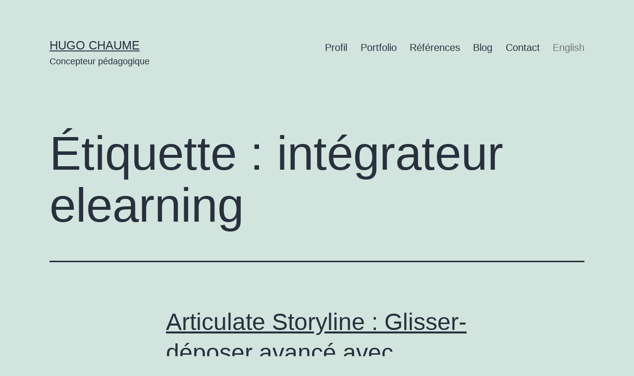

--- FILE ---
content_type: text/html; charset=UTF-8
request_url: https://www.hugochaume.com/tag/integrateur-elearning/
body_size: 11015
content:
<!doctype html>
<html dir="ltr" lang="fr-FR"
	prefix="og: https://ogp.me/ns#"  >
<head>
	<meta charset="UTF-8" />
	<meta name="viewport" content="width=device-width, initial-scale=1" />
	<title>intégrateur elearning | Veille technologique, bonnes pratiques, outils</title>
<link rel="alternate" hreflang="fr" href="https://www.hugochaume.com/tag/integrateur-elearning/" />
<link rel="alternate" hreflang="x-default" href="https://www.hugochaume.com/tag/integrateur-elearning/" />

		<!-- All in One SEO 4.4.0.1 - aioseo.com -->
		<meta name="robots" content="max-image-preview:large" />
		<link rel="canonical" href="https://www.hugochaume.com/tag/integrateur-elearning/" />
		<meta name="generator" content="All in One SEO (AIOSEO) 4.4.0.1" />
		<meta name="google" content="nositelinkssearchbox" />
		<script type="application/ld+json" class="aioseo-schema">
			{"@context":"https:\/\/schema.org","@graph":[{"@type":"BreadcrumbList","@id":"https:\/\/www.hugochaume.com\/tag\/integrateur-elearning\/#breadcrumblist","itemListElement":[{"@type":"ListItem","@id":"https:\/\/www.hugochaume.com\/#listItem","position":1,"item":{"@type":"WebPage","@id":"https:\/\/www.hugochaume.com\/","name":"Accueil","description":"Concepteur p\u00e9dagogique elearning freelance bas\u00e9 au Qu\u00e9bec, dans la r\u00e9gion de Montr\u00e9al.","url":"https:\/\/www.hugochaume.com\/"},"nextItem":"https:\/\/www.hugochaume.com\/tag\/integrateur-elearning\/#listItem"},{"@type":"ListItem","@id":"https:\/\/www.hugochaume.com\/tag\/integrateur-elearning\/#listItem","position":2,"item":{"@type":"WebPage","@id":"https:\/\/www.hugochaume.com\/tag\/integrateur-elearning\/","name":"int\u00e9grateur elearning","url":"https:\/\/www.hugochaume.com\/tag\/integrateur-elearning\/"},"previousItem":"https:\/\/www.hugochaume.com\/#listItem"}]},{"@type":"CollectionPage","@id":"https:\/\/www.hugochaume.com\/tag\/integrateur-elearning\/#collectionpage","url":"https:\/\/www.hugochaume.com\/tag\/integrateur-elearning\/","name":"int\u00e9grateur elearning | Veille technologique, bonnes pratiques, outils","inLanguage":"fr-FR","isPartOf":{"@id":"https:\/\/www.hugochaume.com\/#website"},"breadcrumb":{"@id":"https:\/\/www.hugochaume.com\/tag\/integrateur-elearning\/#breadcrumblist"}},{"@type":"Organization","@id":"https:\/\/www.hugochaume.com\/#organization","name":"Hugo Chaume","url":"https:\/\/www.hugochaume.com\/"},{"@type":"WebSite","@id":"https:\/\/www.hugochaume.com\/#website","url":"https:\/\/www.hugochaume.com\/","name":"Hugo Chaume","description":"Concepteur p\u00e9dagogique","inLanguage":"fr-FR","publisher":{"@id":"https:\/\/www.hugochaume.com\/#organization"}}]}
		</script>
		<script type="text/javascript" >
			window.ga=window.ga||function(){(ga.q=ga.q||[]).push(arguments)};ga.l=+new Date;
			ga('create', "UA-35531419-1", { 'cookieDomain': 'www.hugochaume.com' } );
			ga('send', 'pageview');
		</script>
		<script async src="https://www.google-analytics.com/analytics.js"></script>
		<!-- All in One SEO -->

<link rel="alternate" type="application/rss+xml" title="Hugo Chaume &raquo; Flux" href="https://www.hugochaume.com/feed/" />
<link rel="alternate" type="application/rss+xml" title="Hugo Chaume &raquo; Flux des commentaires" href="https://www.hugochaume.com/comments/feed/" />
<link rel="alternate" type="application/rss+xml" title="Hugo Chaume &raquo; Flux de l’étiquette intégrateur elearning" href="https://www.hugochaume.com/tag/integrateur-elearning/feed/" />
<script>
window._wpemojiSettings = {"baseUrl":"https:\/\/s.w.org\/images\/core\/emoji\/14.0.0\/72x72\/","ext":".png","svgUrl":"https:\/\/s.w.org\/images\/core\/emoji\/14.0.0\/svg\/","svgExt":".svg","source":{"concatemoji":"https:\/\/www.hugochaume.com\/wp-includes\/js\/wp-emoji-release.min.js?ver=6.2.8"}};
/*! This file is auto-generated */
!function(e,a,t){var n,r,o,i=a.createElement("canvas"),p=i.getContext&&i.getContext("2d");function s(e,t){p.clearRect(0,0,i.width,i.height),p.fillText(e,0,0);e=i.toDataURL();return p.clearRect(0,0,i.width,i.height),p.fillText(t,0,0),e===i.toDataURL()}function c(e){var t=a.createElement("script");t.src=e,t.defer=t.type="text/javascript",a.getElementsByTagName("head")[0].appendChild(t)}for(o=Array("flag","emoji"),t.supports={everything:!0,everythingExceptFlag:!0},r=0;r<o.length;r++)t.supports[o[r]]=function(e){if(p&&p.fillText)switch(p.textBaseline="top",p.font="600 32px Arial",e){case"flag":return s("\ud83c\udff3\ufe0f\u200d\u26a7\ufe0f","\ud83c\udff3\ufe0f\u200b\u26a7\ufe0f")?!1:!s("\ud83c\uddfa\ud83c\uddf3","\ud83c\uddfa\u200b\ud83c\uddf3")&&!s("\ud83c\udff4\udb40\udc67\udb40\udc62\udb40\udc65\udb40\udc6e\udb40\udc67\udb40\udc7f","\ud83c\udff4\u200b\udb40\udc67\u200b\udb40\udc62\u200b\udb40\udc65\u200b\udb40\udc6e\u200b\udb40\udc67\u200b\udb40\udc7f");case"emoji":return!s("\ud83e\udef1\ud83c\udffb\u200d\ud83e\udef2\ud83c\udfff","\ud83e\udef1\ud83c\udffb\u200b\ud83e\udef2\ud83c\udfff")}return!1}(o[r]),t.supports.everything=t.supports.everything&&t.supports[o[r]],"flag"!==o[r]&&(t.supports.everythingExceptFlag=t.supports.everythingExceptFlag&&t.supports[o[r]]);t.supports.everythingExceptFlag=t.supports.everythingExceptFlag&&!t.supports.flag,t.DOMReady=!1,t.readyCallback=function(){t.DOMReady=!0},t.supports.everything||(n=function(){t.readyCallback()},a.addEventListener?(a.addEventListener("DOMContentLoaded",n,!1),e.addEventListener("load",n,!1)):(e.attachEvent("onload",n),a.attachEvent("onreadystatechange",function(){"complete"===a.readyState&&t.readyCallback()})),(e=t.source||{}).concatemoji?c(e.concatemoji):e.wpemoji&&e.twemoji&&(c(e.twemoji),c(e.wpemoji)))}(window,document,window._wpemojiSettings);
</script>
<style>
img.wp-smiley,
img.emoji {
	display: inline !important;
	border: none !important;
	box-shadow: none !important;
	height: 1em !important;
	width: 1em !important;
	margin: 0 0.07em !important;
	vertical-align: -0.1em !important;
	background: none !important;
	padding: 0 !important;
}
</style>
	<link rel='stylesheet' id='wp-block-library-css' href='https://www.hugochaume.com/wp-includes/css/dist/block-library/style.min.css?ver=6.2.8' media='all' />
<style id='wp-block-library-theme-inline-css'>
.wp-block-audio figcaption{color:#555;font-size:13px;text-align:center}.is-dark-theme .wp-block-audio figcaption{color:hsla(0,0%,100%,.65)}.wp-block-audio{margin:0 0 1em}.wp-block-code{border:1px solid #ccc;border-radius:4px;font-family:Menlo,Consolas,monaco,monospace;padding:.8em 1em}.wp-block-embed figcaption{color:#555;font-size:13px;text-align:center}.is-dark-theme .wp-block-embed figcaption{color:hsla(0,0%,100%,.65)}.wp-block-embed{margin:0 0 1em}.blocks-gallery-caption{color:#555;font-size:13px;text-align:center}.is-dark-theme .blocks-gallery-caption{color:hsla(0,0%,100%,.65)}.wp-block-image figcaption{color:#555;font-size:13px;text-align:center}.is-dark-theme .wp-block-image figcaption{color:hsla(0,0%,100%,.65)}.wp-block-image{margin:0 0 1em}.wp-block-pullquote{border-bottom:4px solid;border-top:4px solid;color:currentColor;margin-bottom:1.75em}.wp-block-pullquote cite,.wp-block-pullquote footer,.wp-block-pullquote__citation{color:currentColor;font-size:.8125em;font-style:normal;text-transform:uppercase}.wp-block-quote{border-left:.25em solid;margin:0 0 1.75em;padding-left:1em}.wp-block-quote cite,.wp-block-quote footer{color:currentColor;font-size:.8125em;font-style:normal;position:relative}.wp-block-quote.has-text-align-right{border-left:none;border-right:.25em solid;padding-left:0;padding-right:1em}.wp-block-quote.has-text-align-center{border:none;padding-left:0}.wp-block-quote.is-large,.wp-block-quote.is-style-large,.wp-block-quote.is-style-plain{border:none}.wp-block-search .wp-block-search__label{font-weight:700}.wp-block-search__button{border:1px solid #ccc;padding:.375em .625em}:where(.wp-block-group.has-background){padding:1.25em 2.375em}.wp-block-separator.has-css-opacity{opacity:.4}.wp-block-separator{border:none;border-bottom:2px solid;margin-left:auto;margin-right:auto}.wp-block-separator.has-alpha-channel-opacity{opacity:1}.wp-block-separator:not(.is-style-wide):not(.is-style-dots){width:100px}.wp-block-separator.has-background:not(.is-style-dots){border-bottom:none;height:1px}.wp-block-separator.has-background:not(.is-style-wide):not(.is-style-dots){height:2px}.wp-block-table{margin:0 0 1em}.wp-block-table td,.wp-block-table th{word-break:normal}.wp-block-table figcaption{color:#555;font-size:13px;text-align:center}.is-dark-theme .wp-block-table figcaption{color:hsla(0,0%,100%,.65)}.wp-block-video figcaption{color:#555;font-size:13px;text-align:center}.is-dark-theme .wp-block-video figcaption{color:hsla(0,0%,100%,.65)}.wp-block-video{margin:0 0 1em}.wp-block-template-part.has-background{margin-bottom:0;margin-top:0;padding:1.25em 2.375em}
</style>
<link rel='stylesheet' id='classic-theme-styles-css' href='https://www.hugochaume.com/wp-includes/css/classic-themes.min.css?ver=6.2.8' media='all' />
<style id='global-styles-inline-css'>
body{--wp--preset--color--black: #000000;--wp--preset--color--cyan-bluish-gray: #abb8c3;--wp--preset--color--white: #FFFFFF;--wp--preset--color--pale-pink: #f78da7;--wp--preset--color--vivid-red: #cf2e2e;--wp--preset--color--luminous-vivid-orange: #ff6900;--wp--preset--color--luminous-vivid-amber: #fcb900;--wp--preset--color--light-green-cyan: #7bdcb5;--wp--preset--color--vivid-green-cyan: #00d084;--wp--preset--color--pale-cyan-blue: #8ed1fc;--wp--preset--color--vivid-cyan-blue: #0693e3;--wp--preset--color--vivid-purple: #9b51e0;--wp--preset--color--dark-gray: #28303D;--wp--preset--color--gray: #39414D;--wp--preset--color--green: #D1E4DD;--wp--preset--color--blue: #D1DFE4;--wp--preset--color--purple: #D1D1E4;--wp--preset--color--red: #E4D1D1;--wp--preset--color--orange: #E4DAD1;--wp--preset--color--yellow: #EEEADD;--wp--preset--gradient--vivid-cyan-blue-to-vivid-purple: linear-gradient(135deg,rgba(6,147,227,1) 0%,rgb(155,81,224) 100%);--wp--preset--gradient--light-green-cyan-to-vivid-green-cyan: linear-gradient(135deg,rgb(122,220,180) 0%,rgb(0,208,130) 100%);--wp--preset--gradient--luminous-vivid-amber-to-luminous-vivid-orange: linear-gradient(135deg,rgba(252,185,0,1) 0%,rgba(255,105,0,1) 100%);--wp--preset--gradient--luminous-vivid-orange-to-vivid-red: linear-gradient(135deg,rgba(255,105,0,1) 0%,rgb(207,46,46) 100%);--wp--preset--gradient--very-light-gray-to-cyan-bluish-gray: linear-gradient(135deg,rgb(238,238,238) 0%,rgb(169,184,195) 100%);--wp--preset--gradient--cool-to-warm-spectrum: linear-gradient(135deg,rgb(74,234,220) 0%,rgb(151,120,209) 20%,rgb(207,42,186) 40%,rgb(238,44,130) 60%,rgb(251,105,98) 80%,rgb(254,248,76) 100%);--wp--preset--gradient--blush-light-purple: linear-gradient(135deg,rgb(255,206,236) 0%,rgb(152,150,240) 100%);--wp--preset--gradient--blush-bordeaux: linear-gradient(135deg,rgb(254,205,165) 0%,rgb(254,45,45) 50%,rgb(107,0,62) 100%);--wp--preset--gradient--luminous-dusk: linear-gradient(135deg,rgb(255,203,112) 0%,rgb(199,81,192) 50%,rgb(65,88,208) 100%);--wp--preset--gradient--pale-ocean: linear-gradient(135deg,rgb(255,245,203) 0%,rgb(182,227,212) 50%,rgb(51,167,181) 100%);--wp--preset--gradient--electric-grass: linear-gradient(135deg,rgb(202,248,128) 0%,rgb(113,206,126) 100%);--wp--preset--gradient--midnight: linear-gradient(135deg,rgb(2,3,129) 0%,rgb(40,116,252) 100%);--wp--preset--gradient--purple-to-yellow: linear-gradient(160deg, #D1D1E4 0%, #EEEADD 100%);--wp--preset--gradient--yellow-to-purple: linear-gradient(160deg, #EEEADD 0%, #D1D1E4 100%);--wp--preset--gradient--green-to-yellow: linear-gradient(160deg, #D1E4DD 0%, #EEEADD 100%);--wp--preset--gradient--yellow-to-green: linear-gradient(160deg, #EEEADD 0%, #D1E4DD 100%);--wp--preset--gradient--red-to-yellow: linear-gradient(160deg, #E4D1D1 0%, #EEEADD 100%);--wp--preset--gradient--yellow-to-red: linear-gradient(160deg, #EEEADD 0%, #E4D1D1 100%);--wp--preset--gradient--purple-to-red: linear-gradient(160deg, #D1D1E4 0%, #E4D1D1 100%);--wp--preset--gradient--red-to-purple: linear-gradient(160deg, #E4D1D1 0%, #D1D1E4 100%);--wp--preset--duotone--dark-grayscale: url('#wp-duotone-dark-grayscale');--wp--preset--duotone--grayscale: url('#wp-duotone-grayscale');--wp--preset--duotone--purple-yellow: url('#wp-duotone-purple-yellow');--wp--preset--duotone--blue-red: url('#wp-duotone-blue-red');--wp--preset--duotone--midnight: url('#wp-duotone-midnight');--wp--preset--duotone--magenta-yellow: url('#wp-duotone-magenta-yellow');--wp--preset--duotone--purple-green: url('#wp-duotone-purple-green');--wp--preset--duotone--blue-orange: url('#wp-duotone-blue-orange');--wp--preset--font-size--small: 18px;--wp--preset--font-size--medium: 20px;--wp--preset--font-size--large: 24px;--wp--preset--font-size--x-large: 42px;--wp--preset--font-size--extra-small: 16px;--wp--preset--font-size--normal: 20px;--wp--preset--font-size--extra-large: 40px;--wp--preset--font-size--huge: 96px;--wp--preset--font-size--gigantic: 144px;--wp--preset--spacing--20: 0.44rem;--wp--preset--spacing--30: 0.67rem;--wp--preset--spacing--40: 1rem;--wp--preset--spacing--50: 1.5rem;--wp--preset--spacing--60: 2.25rem;--wp--preset--spacing--70: 3.38rem;--wp--preset--spacing--80: 5.06rem;--wp--preset--shadow--natural: 6px 6px 9px rgba(0, 0, 0, 0.2);--wp--preset--shadow--deep: 12px 12px 50px rgba(0, 0, 0, 0.4);--wp--preset--shadow--sharp: 6px 6px 0px rgba(0, 0, 0, 0.2);--wp--preset--shadow--outlined: 6px 6px 0px -3px rgba(255, 255, 255, 1), 6px 6px rgba(0, 0, 0, 1);--wp--preset--shadow--crisp: 6px 6px 0px rgba(0, 0, 0, 1);}:where(.is-layout-flex){gap: 0.5em;}body .is-layout-flow > .alignleft{float: left;margin-inline-start: 0;margin-inline-end: 2em;}body .is-layout-flow > .alignright{float: right;margin-inline-start: 2em;margin-inline-end: 0;}body .is-layout-flow > .aligncenter{margin-left: auto !important;margin-right: auto !important;}body .is-layout-constrained > .alignleft{float: left;margin-inline-start: 0;margin-inline-end: 2em;}body .is-layout-constrained > .alignright{float: right;margin-inline-start: 2em;margin-inline-end: 0;}body .is-layout-constrained > .aligncenter{margin-left: auto !important;margin-right: auto !important;}body .is-layout-constrained > :where(:not(.alignleft):not(.alignright):not(.alignfull)){max-width: var(--wp--style--global--content-size);margin-left: auto !important;margin-right: auto !important;}body .is-layout-constrained > .alignwide{max-width: var(--wp--style--global--wide-size);}body .is-layout-flex{display: flex;}body .is-layout-flex{flex-wrap: wrap;align-items: center;}body .is-layout-flex > *{margin: 0;}:where(.wp-block-columns.is-layout-flex){gap: 2em;}.has-black-color{color: var(--wp--preset--color--black) !important;}.has-cyan-bluish-gray-color{color: var(--wp--preset--color--cyan-bluish-gray) !important;}.has-white-color{color: var(--wp--preset--color--white) !important;}.has-pale-pink-color{color: var(--wp--preset--color--pale-pink) !important;}.has-vivid-red-color{color: var(--wp--preset--color--vivid-red) !important;}.has-luminous-vivid-orange-color{color: var(--wp--preset--color--luminous-vivid-orange) !important;}.has-luminous-vivid-amber-color{color: var(--wp--preset--color--luminous-vivid-amber) !important;}.has-light-green-cyan-color{color: var(--wp--preset--color--light-green-cyan) !important;}.has-vivid-green-cyan-color{color: var(--wp--preset--color--vivid-green-cyan) !important;}.has-pale-cyan-blue-color{color: var(--wp--preset--color--pale-cyan-blue) !important;}.has-vivid-cyan-blue-color{color: var(--wp--preset--color--vivid-cyan-blue) !important;}.has-vivid-purple-color{color: var(--wp--preset--color--vivid-purple) !important;}.has-black-background-color{background-color: var(--wp--preset--color--black) !important;}.has-cyan-bluish-gray-background-color{background-color: var(--wp--preset--color--cyan-bluish-gray) !important;}.has-white-background-color{background-color: var(--wp--preset--color--white) !important;}.has-pale-pink-background-color{background-color: var(--wp--preset--color--pale-pink) !important;}.has-vivid-red-background-color{background-color: var(--wp--preset--color--vivid-red) !important;}.has-luminous-vivid-orange-background-color{background-color: var(--wp--preset--color--luminous-vivid-orange) !important;}.has-luminous-vivid-amber-background-color{background-color: var(--wp--preset--color--luminous-vivid-amber) !important;}.has-light-green-cyan-background-color{background-color: var(--wp--preset--color--light-green-cyan) !important;}.has-vivid-green-cyan-background-color{background-color: var(--wp--preset--color--vivid-green-cyan) !important;}.has-pale-cyan-blue-background-color{background-color: var(--wp--preset--color--pale-cyan-blue) !important;}.has-vivid-cyan-blue-background-color{background-color: var(--wp--preset--color--vivid-cyan-blue) !important;}.has-vivid-purple-background-color{background-color: var(--wp--preset--color--vivid-purple) !important;}.has-black-border-color{border-color: var(--wp--preset--color--black) !important;}.has-cyan-bluish-gray-border-color{border-color: var(--wp--preset--color--cyan-bluish-gray) !important;}.has-white-border-color{border-color: var(--wp--preset--color--white) !important;}.has-pale-pink-border-color{border-color: var(--wp--preset--color--pale-pink) !important;}.has-vivid-red-border-color{border-color: var(--wp--preset--color--vivid-red) !important;}.has-luminous-vivid-orange-border-color{border-color: var(--wp--preset--color--luminous-vivid-orange) !important;}.has-luminous-vivid-amber-border-color{border-color: var(--wp--preset--color--luminous-vivid-amber) !important;}.has-light-green-cyan-border-color{border-color: var(--wp--preset--color--light-green-cyan) !important;}.has-vivid-green-cyan-border-color{border-color: var(--wp--preset--color--vivid-green-cyan) !important;}.has-pale-cyan-blue-border-color{border-color: var(--wp--preset--color--pale-cyan-blue) !important;}.has-vivid-cyan-blue-border-color{border-color: var(--wp--preset--color--vivid-cyan-blue) !important;}.has-vivid-purple-border-color{border-color: var(--wp--preset--color--vivid-purple) !important;}.has-vivid-cyan-blue-to-vivid-purple-gradient-background{background: var(--wp--preset--gradient--vivid-cyan-blue-to-vivid-purple) !important;}.has-light-green-cyan-to-vivid-green-cyan-gradient-background{background: var(--wp--preset--gradient--light-green-cyan-to-vivid-green-cyan) !important;}.has-luminous-vivid-amber-to-luminous-vivid-orange-gradient-background{background: var(--wp--preset--gradient--luminous-vivid-amber-to-luminous-vivid-orange) !important;}.has-luminous-vivid-orange-to-vivid-red-gradient-background{background: var(--wp--preset--gradient--luminous-vivid-orange-to-vivid-red) !important;}.has-very-light-gray-to-cyan-bluish-gray-gradient-background{background: var(--wp--preset--gradient--very-light-gray-to-cyan-bluish-gray) !important;}.has-cool-to-warm-spectrum-gradient-background{background: var(--wp--preset--gradient--cool-to-warm-spectrum) !important;}.has-blush-light-purple-gradient-background{background: var(--wp--preset--gradient--blush-light-purple) !important;}.has-blush-bordeaux-gradient-background{background: var(--wp--preset--gradient--blush-bordeaux) !important;}.has-luminous-dusk-gradient-background{background: var(--wp--preset--gradient--luminous-dusk) !important;}.has-pale-ocean-gradient-background{background: var(--wp--preset--gradient--pale-ocean) !important;}.has-electric-grass-gradient-background{background: var(--wp--preset--gradient--electric-grass) !important;}.has-midnight-gradient-background{background: var(--wp--preset--gradient--midnight) !important;}.has-small-font-size{font-size: var(--wp--preset--font-size--small) !important;}.has-medium-font-size{font-size: var(--wp--preset--font-size--medium) !important;}.has-large-font-size{font-size: var(--wp--preset--font-size--large) !important;}.has-x-large-font-size{font-size: var(--wp--preset--font-size--x-large) !important;}
.wp-block-navigation a:where(:not(.wp-element-button)){color: inherit;}
:where(.wp-block-columns.is-layout-flex){gap: 2em;}
.wp-block-pullquote{font-size: 1.5em;line-height: 1.6;}
</style>
<link rel='stylesheet' id='wpml-blocks-css' href='https://www.hugochaume.com/wp-content/plugins/sitepress-multilingual-cms/dist/css/blocks/styles.css?ver=4.6.4' media='all' />
<link rel='stylesheet' id='contact-form-7-css' href='https://www.hugochaume.com/wp-content/plugins/contact-form-7/includes/css/styles.css?ver=5.7.7' media='all' />
<link rel='stylesheet' id='responsive-lightbox-swipebox-css' href='https://www.hugochaume.com/wp-content/plugins/responsive-lightbox/assets/swipebox/swipebox.min.css?ver=2.4.5' media='all' />
<link rel='stylesheet' id='owl-carousel-style-css' href='https://www.hugochaume.com/wp-content/plugins/wp-flashcard-lite//assets/css/owl.carousel.min.css?ver=6.2.8' media='all' />
<link rel='stylesheet' id='owl-carousel-theme-style-css' href='https://www.hugochaume.com/wp-content/plugins/wp-flashcard-lite//assets/css/owl.theme.default.min.css?ver=6.2.8' media='all' />
<link rel='stylesheet' id='animate-style-css' href='https://www.hugochaume.com/wp-content/plugins/wp-flashcard-lite//assets/css/animate.min.css?ver=6.2.8' media='all' />
<link rel='stylesheet' id='scrollbar-style-css' href='https://www.hugochaume.com/wp-content/plugins/wp-flashcard-lite//assets/css/jquery.scrollbar.css?ver=6.2.8' media='all' />
<link rel='stylesheet' id='flashcard-style-css' href='https://www.hugochaume.com/wp-content/plugins/wp-flashcard-lite//assets/css/flashcard.css?ver=6.2.8' media='all' />
<link rel='stylesheet' id='wpml-legacy-horizontal-list-0-css' href='https://www.hugochaume.com/wp-content/plugins/sitepress-multilingual-cms/templates/language-switchers/legacy-list-horizontal/style.min.css?ver=1' media='all' />
<link rel='stylesheet' id='wpml-menu-item-0-css' href='https://www.hugochaume.com/wp-content/plugins/sitepress-multilingual-cms/templates/language-switchers/menu-item/style.min.css?ver=1' media='all' />
<link rel='stylesheet' id='twenty-twenty-one-style-css' href='https://www.hugochaume.com/wp-content/themes/twentytwentyone/style.css?ver=1.8' media='all' />
<link rel='stylesheet' id='twenty-twenty-one-print-style-css' href='https://www.hugochaume.com/wp-content/themes/twentytwentyone/assets/css/print.css?ver=1.8' media='print' />
<script src='https://www.hugochaume.com/wp-includes/js/jquery/jquery.min.js?ver=3.6.4' id='jquery-core-js'></script>
<script src='https://www.hugochaume.com/wp-includes/js/jquery/jquery-migrate.min.js?ver=3.4.0' id='jquery-migrate-js'></script>
<script src='https://www.hugochaume.com/wp-content/plugins/responsive-lightbox/assets/swipebox/jquery.swipebox.min.js?ver=2.4.5' id='responsive-lightbox-swipebox-js'></script>
<script src='https://www.hugochaume.com/wp-includes/js/underscore.min.js?ver=1.13.4' id='underscore-js'></script>
<script src='https://www.hugochaume.com/wp-content/plugins/responsive-lightbox/assets/infinitescroll/infinite-scroll.pkgd.min.js?ver=6.2.8' id='responsive-lightbox-infinite-scroll-js'></script>
<script id='responsive-lightbox-js-before'>
var rlArgs = {"script":"swipebox","selector":"lightbox","customEvents":"","activeGalleries":true,"animation":true,"hideCloseButtonOnMobile":false,"removeBarsOnMobile":false,"hideBars":true,"hideBarsDelay":5000,"videoMaxWidth":1080,"useSVG":true,"loopAtEnd":false,"woocommerce_gallery":false,"ajaxurl":"https:\/\/www.hugochaume.com\/wp-admin\/admin-ajax.php","nonce":"2c08eec4d2","preview":false,"postId":6223,"scriptExtension":false};
</script>
<script src='https://www.hugochaume.com/wp-content/plugins/responsive-lightbox/js/front.js?ver=2.4.5' id='responsive-lightbox-js'></script>
<link rel="https://api.w.org/" href="https://www.hugochaume.com/wp-json/" /><link rel="alternate" type="application/json" href="https://www.hugochaume.com/wp-json/wp/v2/tags/123" /><link rel="EditURI" type="application/rsd+xml" title="RSD" href="https://www.hugochaume.com/xmlrpc.php?rsd" />
<link rel="wlwmanifest" type="application/wlwmanifest+xml" href="https://www.hugochaume.com/wp-includes/wlwmanifest.xml" />
<meta name="generator" content="WordPress 6.2.8" />
<meta name="generator" content="WPML ver:4.6.4 stt:1,4;" />
<meta name="generator" content="Elementor 3.14.1; features: a11y_improvements, additional_custom_breakpoints; settings: css_print_method-external, google_font-enabled, font_display-auto">
		<style id="wp-custom-css">
			.primary-navigation li.wpml-ls-menu-item a { 
color:#777;
}
.page aside.widget-area {
	margin-top:0;
}
body:not(.blog, .single) article .entry-content {margin-bottom:0}
body:not(.blog, .single) .site-main, body:not(.blog, .single) .site-main > article > .entry-footer {
	padding-bottom: 20px;
margin-top: 0;
padding-top: 0;
}
.elementor-heading-title,
.elementor-button-text,
.elementor-text-editor p,
.elementor-tabs .elementor-tab-title,
.elementor-tabs .elementor-tab-content
{
	font-family: var(--heading--font-family) !important;
}
.elementor-tabs .elementor-tab-content a {
	text-decoration:underline;
}
.elementor-tabs .elementor-tab-content a:hover {
	text-decoration-style: dotted;
text-decoration-skip-ink: none;
}
.home .site-header {
    padding-bottom: calc(1 * var(--global--spacing-vertical));
}		</style>
		</head>

<body class="archive tag tag-integrateur-elearning tag-123 wp-embed-responsive is-light-theme no-js hfeed has-main-navigation elementor-default elementor-kit-7102">
<svg xmlns="http://www.w3.org/2000/svg" viewBox="0 0 0 0" width="0" height="0" focusable="false" role="none" style="visibility: hidden; position: absolute; left: -9999px; overflow: hidden;" ><defs><filter id="wp-duotone-dark-grayscale"><feColorMatrix color-interpolation-filters="sRGB" type="matrix" values=" .299 .587 .114 0 0 .299 .587 .114 0 0 .299 .587 .114 0 0 .299 .587 .114 0 0 " /><feComponentTransfer color-interpolation-filters="sRGB" ><feFuncR type="table" tableValues="0 0.49803921568627" /><feFuncG type="table" tableValues="0 0.49803921568627" /><feFuncB type="table" tableValues="0 0.49803921568627" /><feFuncA type="table" tableValues="1 1" /></feComponentTransfer><feComposite in2="SourceGraphic" operator="in" /></filter></defs></svg><svg xmlns="http://www.w3.org/2000/svg" viewBox="0 0 0 0" width="0" height="0" focusable="false" role="none" style="visibility: hidden; position: absolute; left: -9999px; overflow: hidden;" ><defs><filter id="wp-duotone-grayscale"><feColorMatrix color-interpolation-filters="sRGB" type="matrix" values=" .299 .587 .114 0 0 .299 .587 .114 0 0 .299 .587 .114 0 0 .299 .587 .114 0 0 " /><feComponentTransfer color-interpolation-filters="sRGB" ><feFuncR type="table" tableValues="0 1" /><feFuncG type="table" tableValues="0 1" /><feFuncB type="table" tableValues="0 1" /><feFuncA type="table" tableValues="1 1" /></feComponentTransfer><feComposite in2="SourceGraphic" operator="in" /></filter></defs></svg><svg xmlns="http://www.w3.org/2000/svg" viewBox="0 0 0 0" width="0" height="0" focusable="false" role="none" style="visibility: hidden; position: absolute; left: -9999px; overflow: hidden;" ><defs><filter id="wp-duotone-purple-yellow"><feColorMatrix color-interpolation-filters="sRGB" type="matrix" values=" .299 .587 .114 0 0 .299 .587 .114 0 0 .299 .587 .114 0 0 .299 .587 .114 0 0 " /><feComponentTransfer color-interpolation-filters="sRGB" ><feFuncR type="table" tableValues="0.54901960784314 0.98823529411765" /><feFuncG type="table" tableValues="0 1" /><feFuncB type="table" tableValues="0.71764705882353 0.25490196078431" /><feFuncA type="table" tableValues="1 1" /></feComponentTransfer><feComposite in2="SourceGraphic" operator="in" /></filter></defs></svg><svg xmlns="http://www.w3.org/2000/svg" viewBox="0 0 0 0" width="0" height="0" focusable="false" role="none" style="visibility: hidden; position: absolute; left: -9999px; overflow: hidden;" ><defs><filter id="wp-duotone-blue-red"><feColorMatrix color-interpolation-filters="sRGB" type="matrix" values=" .299 .587 .114 0 0 .299 .587 .114 0 0 .299 .587 .114 0 0 .299 .587 .114 0 0 " /><feComponentTransfer color-interpolation-filters="sRGB" ><feFuncR type="table" tableValues="0 1" /><feFuncG type="table" tableValues="0 0.27843137254902" /><feFuncB type="table" tableValues="0.5921568627451 0.27843137254902" /><feFuncA type="table" tableValues="1 1" /></feComponentTransfer><feComposite in2="SourceGraphic" operator="in" /></filter></defs></svg><svg xmlns="http://www.w3.org/2000/svg" viewBox="0 0 0 0" width="0" height="0" focusable="false" role="none" style="visibility: hidden; position: absolute; left: -9999px; overflow: hidden;" ><defs><filter id="wp-duotone-midnight"><feColorMatrix color-interpolation-filters="sRGB" type="matrix" values=" .299 .587 .114 0 0 .299 .587 .114 0 0 .299 .587 .114 0 0 .299 .587 .114 0 0 " /><feComponentTransfer color-interpolation-filters="sRGB" ><feFuncR type="table" tableValues="0 0" /><feFuncG type="table" tableValues="0 0.64705882352941" /><feFuncB type="table" tableValues="0 1" /><feFuncA type="table" tableValues="1 1" /></feComponentTransfer><feComposite in2="SourceGraphic" operator="in" /></filter></defs></svg><svg xmlns="http://www.w3.org/2000/svg" viewBox="0 0 0 0" width="0" height="0" focusable="false" role="none" style="visibility: hidden; position: absolute; left: -9999px; overflow: hidden;" ><defs><filter id="wp-duotone-magenta-yellow"><feColorMatrix color-interpolation-filters="sRGB" type="matrix" values=" .299 .587 .114 0 0 .299 .587 .114 0 0 .299 .587 .114 0 0 .299 .587 .114 0 0 " /><feComponentTransfer color-interpolation-filters="sRGB" ><feFuncR type="table" tableValues="0.78039215686275 1" /><feFuncG type="table" tableValues="0 0.94901960784314" /><feFuncB type="table" tableValues="0.35294117647059 0.47058823529412" /><feFuncA type="table" tableValues="1 1" /></feComponentTransfer><feComposite in2="SourceGraphic" operator="in" /></filter></defs></svg><svg xmlns="http://www.w3.org/2000/svg" viewBox="0 0 0 0" width="0" height="0" focusable="false" role="none" style="visibility: hidden; position: absolute; left: -9999px; overflow: hidden;" ><defs><filter id="wp-duotone-purple-green"><feColorMatrix color-interpolation-filters="sRGB" type="matrix" values=" .299 .587 .114 0 0 .299 .587 .114 0 0 .299 .587 .114 0 0 .299 .587 .114 0 0 " /><feComponentTransfer color-interpolation-filters="sRGB" ><feFuncR type="table" tableValues="0.65098039215686 0.40392156862745" /><feFuncG type="table" tableValues="0 1" /><feFuncB type="table" tableValues="0.44705882352941 0.4" /><feFuncA type="table" tableValues="1 1" /></feComponentTransfer><feComposite in2="SourceGraphic" operator="in" /></filter></defs></svg><svg xmlns="http://www.w3.org/2000/svg" viewBox="0 0 0 0" width="0" height="0" focusable="false" role="none" style="visibility: hidden; position: absolute; left: -9999px; overflow: hidden;" ><defs><filter id="wp-duotone-blue-orange"><feColorMatrix color-interpolation-filters="sRGB" type="matrix" values=" .299 .587 .114 0 0 .299 .587 .114 0 0 .299 .587 .114 0 0 .299 .587 .114 0 0 " /><feComponentTransfer color-interpolation-filters="sRGB" ><feFuncR type="table" tableValues="0.098039215686275 1" /><feFuncG type="table" tableValues="0 0.66274509803922" /><feFuncB type="table" tableValues="0.84705882352941 0.41960784313725" /><feFuncA type="table" tableValues="1 1" /></feComponentTransfer><feComposite in2="SourceGraphic" operator="in" /></filter></defs></svg><div id="page" class="site">
	<a class="skip-link screen-reader-text" href="#content">
		Aller au contenu	</a>

	
<header id="masthead" class="site-header has-title-and-tagline has-menu">

	

<div class="site-branding">

	
						<p class="site-title"><a href="https://www.hugochaume.com/">Hugo Chaume</a></p>
			
			<p class="site-description">
			Concepteur pédagogique		</p>
	</div><!-- .site-branding -->
	
	<nav id="site-navigation" class="primary-navigation" aria-label="Menu principal">
		<div class="menu-button-container">
			<button id="primary-mobile-menu" class="button" aria-controls="primary-menu-list" aria-expanded="false">
				<span class="dropdown-icon open">Menu					<svg class="svg-icon" width="24" height="24" aria-hidden="true" role="img" focusable="false" viewBox="0 0 24 24" fill="none" xmlns="http://www.w3.org/2000/svg"><path fill-rule="evenodd" clip-rule="evenodd" d="M4.5 6H19.5V7.5H4.5V6ZM4.5 12H19.5V13.5H4.5V12ZM19.5 18H4.5V19.5H19.5V18Z" fill="currentColor"/></svg>				</span>
				<span class="dropdown-icon close">Fermer					<svg class="svg-icon" width="24" height="24" aria-hidden="true" role="img" focusable="false" viewBox="0 0 24 24" fill="none" xmlns="http://www.w3.org/2000/svg"><path fill-rule="evenodd" clip-rule="evenodd" d="M12 10.9394L5.53033 4.46973L4.46967 5.53039L10.9393 12.0001L4.46967 18.4697L5.53033 19.5304L12 13.0607L18.4697 19.5304L19.5303 18.4697L13.0607 12.0001L19.5303 5.53039L18.4697 4.46973L12 10.9394Z" fill="currentColor"/></svg>				</span>
			</button><!-- #primary-mobile-menu -->
		</div><!-- .menu-button-container -->
		<div class="primary-menu-container"><ul id="primary-menu-list" class="menu-wrapper"><li id="menu-item-7056" class="menu-item menu-item-type-post_type menu-item-object-page menu-item-7056"><a href="https://www.hugochaume.com/profil/">Profil</a></li>
<li id="menu-item-7055" class="menu-item menu-item-type-post_type menu-item-object-page menu-item-7055"><a href="https://www.hugochaume.com/portfolio/">Portfolio</a></li>
<li id="menu-item-7057" class="menu-item menu-item-type-post_type menu-item-object-page menu-item-7057"><a href="https://www.hugochaume.com/references-clients/">Références</a></li>
<li id="menu-item-7053" class="menu-item menu-item-type-post_type menu-item-object-page current_page_parent menu-item-7053"><a href="https://www.hugochaume.com/blog-elearning/">Blog</a></li>
<li id="menu-item-7054" class="menu-item menu-item-type-post_type menu-item-object-page menu-item-7054"><a href="https://www.hugochaume.com/contact/">Contact</a></li>
<li id="menu-item-wpml-ls-273-en" class="menu-item wpml-ls-slot-273 wpml-ls-item wpml-ls-item-en wpml-ls-menu-item wpml-ls-first-item wpml-ls-last-item menu-item-type-wpml_ls_menu_item menu-item-object-wpml_ls_menu_item menu-item-wpml-ls-273-en"><a title="English" href="https://www.hugochaume.com/en/"><span class="wpml-ls-native" lang="en">English</span></a></li>
</ul></div>	</nav><!-- #site-navigation -->
	
</header><!-- #masthead -->

	<div id="content" class="site-content">
		<div id="primary" class="content-area">
			<main id="main" class="site-main">


	<header class="page-header alignwide">
		<h1 class="page-title">Étiquette : <span>intégrateur elearning</span></h1>			</header><!-- .page-header -->

					
<article id="post-6223" class="post-6223 post type-post status-publish format-standard hentry category-elearning tag-articulate-storyline tag-drag-n-drop tag-glisser-deposer tag-integrateur-elearning entry">

	
<header class="entry-header">
	<h2 class="entry-title default-max-width"><a href="https://www.hugochaume.com/blog/elearning/articulate-storyline-glisser-deposer-avance/">Articulate Storyline : Glisser-déposer avancé avec plusieurs zone de dépôt par réponse</a></h2></header><!-- .entry-header -->

	<div class="entry-content">
		<p>Aujourd&rsquo;hui, présentation d&rsquo;une méthode pour créer un glisser-déposer avancé dans Articulate Storyline, avec plusieurs zones de dépôt correctes pour une réponse. Le problème Articulate Storyline permet de créer très facilement des activités de glisser-déposer puisque l&rsquo;interaction est pré-définie dans le logiciel. Seul défaut de cette activité, Storyline ne permet pas d&rsquo;associer une réponse à plusieurs&hellip; <a class="more-link" href="https://www.hugochaume.com/blog/elearning/articulate-storyline-glisser-deposer-avance/">Poursuivre la lecture <span class="screen-reader-text">Articulate Storyline : Glisser-déposer avancé avec plusieurs zone de dépôt par réponse</span></a></p>
	</div><!-- .entry-content -->

	<footer class="entry-footer default-max-width">
		<span class="posted-on">Publié le <time class="entry-date published updated" datetime="2019-11-04T17:38:40+01:00">4 novembre 2019</time></span><div class="post-taxonomies"><span class="cat-links">Catégorisé comme <a href="https://www.hugochaume.com/blog/elearning/" rel="category tag">Elearning</a> </span><span class="tags-links">Étiqueté <a href="https://www.hugochaume.com/tag/articulate-storyline/" rel="tag">Articulate Storyline</a>, <a href="https://www.hugochaume.com/tag/drag-n-drop/" rel="tag">drag n drop</a>, <a href="https://www.hugochaume.com/tag/glisser-deposer/" rel="tag">glisser-déposer</a>, <a href="https://www.hugochaume.com/tag/integrateur-elearning/" rel="tag">intégrateur elearning</a></span></div>	</footer><!-- .entry-footer -->
</article><!-- #post-${ID} -->
					
<article id="post-6217" class="post-6217 post type-post status-publish format-audio hentry category-elearning tag-articulate-storyline tag-conception-elearning tag-integrateur-elearning tag-son post_format-post-format-audio entry">

	
<header class="entry-header">
	<h2 class="entry-title default-max-width"><a href="https://www.hugochaume.com/blog/elearning/ajouter-une-musique-de-fond-a-un-module-storyline/">Ajouter une musique de fond à un module Storyline</a></h2></header><!-- .entry-header -->

	<div class="entry-content">
		<p>Aujourd&rsquo;hui, petit contournement des fonctionnalités d&rsquo;Articulate Storyline pour ajouter une musique de fond sur l&rsquo;ensemble d&rsquo;un module. Le problème Ajouter un musique de fond sur un module elearning n&rsquo;est pas possible avec Storyline. On peux ajouter des sons dans nos slides mais dès qu&rsquo;on change d&rsquo;écran la musique est coupée et cela oblige à ajouter&hellip; <a class="more-link" href="https://www.hugochaume.com/blog/elearning/ajouter-une-musique-de-fond-a-un-module-storyline/">Poursuivre la lecture <span class="screen-reader-text">Ajouter une musique de fond à un module Storyline</span></a></p>
	</div><!-- .entry-content -->

	<footer class="entry-footer default-max-width">
		<span class="posted-on">Publié le <time class="entry-date published updated" datetime="2019-10-02T13:58:12+01:00">2 octobre 2019</time></span><div class="post-taxonomies"><span class="cat-links">Catégorisé comme <a href="https://www.hugochaume.com/blog/elearning/" rel="category tag">Elearning</a> </span><span class="tags-links">Étiqueté <a href="https://www.hugochaume.com/tag/articulate-storyline/" rel="tag">Articulate Storyline</a>, <a href="https://www.hugochaume.com/tag/conception-elearning/" rel="tag">conception elearning</a>, <a href="https://www.hugochaume.com/tag/integrateur-elearning/" rel="tag">intégrateur elearning</a>, <a href="https://www.hugochaume.com/tag/son/" rel="tag">son</a></span></div>	</footer><!-- .entry-footer -->
</article><!-- #post-${ID} -->
					
<article id="post-430" class="post-430 post type-post status-publish format-standard hentry category-elearning category-multimedia tag-articulate-360 tag-articulate-storyline tag-conception-pedagogique tag-elearning tag-integrateur-elearning entry">

	
<header class="entry-header">
	<h2 class="entry-title default-max-width"><a href="https://www.hugochaume.com/blog/elearning/articulate-360/">Articulate 360</a></h2></header><!-- .entry-header -->

	<div class="entry-content">
		<p>Aujourd&rsquo;hui, petite présentation d&rsquo;Articulate 360, le nouvel outil de création de contenus elearning de la société Articulate, que j&rsquo;ai eu l&rsquo;occasion de tester récemment.</p>
	</div><!-- .entry-content -->

	<footer class="entry-footer default-max-width">
		<span class="posted-on">Publié le <time class="entry-date published updated" datetime="2017-03-02T17:31:51+01:00">2 mars 2017</time></span><div class="post-taxonomies"><span class="cat-links">Catégorisé comme <a href="https://www.hugochaume.com/blog/elearning/" rel="category tag">Elearning</a>, <a href="https://www.hugochaume.com/blog/multimedia/" rel="category tag">Multimédia</a> </span><span class="tags-links">Étiqueté <a href="https://www.hugochaume.com/tag/articulate-360/" rel="tag">Articulate 360</a>, <a href="https://www.hugochaume.com/tag/articulate-storyline/" rel="tag">Articulate Storyline</a>, <a href="https://www.hugochaume.com/tag/conception-pedagogique/" rel="tag">conception pédagogique</a>, <a href="https://www.hugochaume.com/tag/elearning/" rel="tag">elearning</a>, <a href="https://www.hugochaume.com/tag/integrateur-elearning/" rel="tag">intégrateur elearning</a></span></div>	</footer><!-- .entry-footer -->
</article><!-- #post-${ID} -->
					
<article id="post-395" class="post-395 post type-post status-publish format-standard hentry category-elearning tag-articulate-storyline tag-bug tag-conception-elearning tag-integrateur-elearning tag-integrateur-multimedia tag-quiz entry">

	
<header class="entry-header">
	<h2 class="entry-title default-max-width"><a href="https://www.hugochaume.com/blog/elearning/articulate-storyline-bug-de-letat-selectionne-dans-les-declencheurs/">Articulate Storyline : Bug de l&rsquo;état sélectionné dans les déclencheurs</a></h2></header><!-- .entry-header -->

	<div class="entry-content">
		<p>Aujourd&rsquo;hui, petit article sur un bug que j&rsquo;ai constaté il y a peu dans Articulate Storyline 2, très simple à éviter, mais il m&rsquo;a faire perdre pas mal de temps avant que je découvre où était le problème. Il s&rsquo;agit un bug dans les conditions d&rsquo;un déclencheur, quand on veut vérifier l&rsquo;état Sélectionné d&rsquo;un objet. Je le partage ici pour peut-être éviter à d&rsquo;autres intégrateurs e-learning et concepteurs pédagogique cette perte de temps.</p>
	</div><!-- .entry-content -->

	<footer class="entry-footer default-max-width">
		<span class="posted-on">Publié le <time class="entry-date published updated" datetime="2016-12-19T16:38:17+01:00">19 décembre 2016</time></span><div class="post-taxonomies"><span class="cat-links">Catégorisé comme <a href="https://www.hugochaume.com/blog/elearning/" rel="category tag">Elearning</a> </span><span class="tags-links">Étiqueté <a href="https://www.hugochaume.com/tag/articulate-storyline/" rel="tag">Articulate Storyline</a>, <a href="https://www.hugochaume.com/tag/bug/" rel="tag">bug</a>, <a href="https://www.hugochaume.com/tag/conception-elearning/" rel="tag">conception elearning</a>, <a href="https://www.hugochaume.com/tag/integrateur-elearning/" rel="tag">intégrateur elearning</a>, <a href="https://www.hugochaume.com/tag/integrateur-multimedia/" rel="tag">intégrateur multimédia</a>, <a href="https://www.hugochaume.com/tag/quiz/" rel="tag">quiz</a></span></div>	</footer><!-- .entry-footer -->
</article><!-- #post-${ID} -->
					
<article id="post-376" class="post-376 post type-post status-publish format-standard hentry category-elearning tag-integrateur-elearning tag-lms tag-moodle tag-php tag-plateforme-de-cours entry">

	
<header class="entry-header">
	<h2 class="entry-title default-max-width"><a href="https://www.hugochaume.com/blog/elearning/integration-moodle-modifier-la-configuration-des-blocs-sur-les-pages-de-cours/">Intégration Moodle : modifier la configuration des blocs sur les pages de cours</a></h2></header><!-- .entry-header -->

	<div class="entry-content">
		<p>Aujourd&rsquo;hui, un article présentant la méthode permettant de modifier la configuration des blocs sur toutes les pages de cours d&rsquo;une plateforme Moodle. En effet, il est facile, pour une seule page de cours, de se mettre en mode édition et de modifier la mise en page des blocs. Mais, qu&rsquo;en est-il si l&rsquo;on souhaite modifier la mise en place de blocs pour tout le LMS et avoir une mise en page commune à tous les cours ?</p>
	</div><!-- .entry-content -->

	<footer class="entry-footer default-max-width">
		<span class="posted-on">Publié le <time class="entry-date published updated" datetime="2016-09-06T15:41:10+01:00">6 septembre 2016</time></span><div class="post-taxonomies"><span class="cat-links">Catégorisé comme <a href="https://www.hugochaume.com/blog/elearning/" rel="category tag">Elearning</a> </span><span class="tags-links">Étiqueté <a href="https://www.hugochaume.com/tag/integrateur-elearning/" rel="tag">intégrateur elearning</a>, <a href="https://www.hugochaume.com/tag/lms/" rel="tag">LMS</a>, <a href="https://www.hugochaume.com/tag/moodle/" rel="tag">Moodle</a>, <a href="https://www.hugochaume.com/tag/php/" rel="tag">PHP</a>, <a href="https://www.hugochaume.com/tag/plateforme-de-cours/" rel="tag">plateforme de cours</a></span></div>	</footer><!-- .entry-footer -->
</article><!-- #post-${ID} -->
					
<article id="post-266" class="post-266 post type-post status-publish format-standard has-post-thumbnail hentry category-elearning tag-articulate-storyline tag-concepteur-elearning tag-elearning tag-exercice tag-integrateur-elearning tag-interactivite tag-quiz entry">

	
<header class="entry-header">
	<h2 class="entry-title default-max-width"><a href="https://www.hugochaume.com/blog/elearning/articulate-storyline-creer-un-texte-a-trous-avec-listes-deroulantes/">Articulate Storyline : créer un texte à trous avec listes déroulantes</a></h2>
		
			<figure class="post-thumbnail">
				<a class="post-thumbnail-inner alignwide" href="https://www.hugochaume.com/blog/elearning/articulate-storyline-creer-un-texte-a-trous-avec-listes-deroulantes/" aria-hidden="true" tabindex="-1">
					<img width="100" height="100" src="https://www.hugochaume.com/wp-content/uploads/2015/12/stroyline-dropdown-quizz-100x100.jpg" class="attachment-post-thumbnail size-post-thumbnail wp-post-image" alt="" decoding="async" loading="lazy" srcset="https://www.hugochaume.com/wp-content/uploads/2015/12/stroyline-dropdown-quizz-100x100.jpg 100w, https://www.hugochaume.com/wp-content/uploads/2015/12/stroyline-dropdown-quizz-150x150.jpg 150w" sizes="(max-width: 100px) 100vw, 100px" style="width:100%;height:82%;max-width:300px;" />				</a>
							</figure><!-- .post-thumbnail -->

				</header><!-- .entry-header -->

	<div class="entry-content">
		<p>Aujourd&rsquo;hui, petit sujet destiné aux intégrateurs elearning et concepteurs pédagogiques. Je vais présenter un type d&rsquo;exercice que j&rsquo;ai intégré récemment avec Articulate Storyline. Il s&rsquo;agit d&rsquo;un texte à trous que l&rsquo;apprenant devra compléter, non pas en tapant les réponses dans des champs de texte mais en choisissant la réponses parmis plusieurs choix disponibles, via une liste déroulante. Commençons!</p>
	</div><!-- .entry-content -->

	<footer class="entry-footer default-max-width">
		<span class="posted-on">Publié le <time class="entry-date published updated" datetime="2015-12-15T16:02:02+01:00">15 décembre 2015</time></span><div class="post-taxonomies"><span class="cat-links">Catégorisé comme <a href="https://www.hugochaume.com/blog/elearning/" rel="category tag">Elearning</a> </span><span class="tags-links">Étiqueté <a href="https://www.hugochaume.com/tag/articulate-storyline/" rel="tag">Articulate Storyline</a>, <a href="https://www.hugochaume.com/tag/concepteur-elearning/" rel="tag">Concepteur elearning</a>, <a href="https://www.hugochaume.com/tag/elearning/" rel="tag">elearning</a>, <a href="https://www.hugochaume.com/tag/exercice/" rel="tag">exercice</a>, <a href="https://www.hugochaume.com/tag/integrateur-elearning/" rel="tag">intégrateur elearning</a>, <a href="https://www.hugochaume.com/tag/interactivite/" rel="tag">interactivité</a>, <a href="https://www.hugochaume.com/tag/quiz/" rel="tag">quiz</a></span></div>	</footer><!-- .entry-footer -->
</article><!-- #post-${ID} -->
	
	

			</main><!-- #main -->
		</div><!-- #primary -->
	</div><!-- #content -->

	
	<aside class="widget-area">
		<section id="text-7" class="widget widget_text"><h2 class="widget-title">À propos</h2>			<div class="textwidget"><p>Je suis travailleur indépendant, spécialisé dans la conception pédagogique et multimédia. Je viens de France, mais je suis basé au Québec, dans la région de Montréal.</p>
</div>
		</section><section id="text-9" class="widget widget_text"><h2 class="widget-title">Contact</h2>			<div class="textwidget"><p>Val-David, Québec, Canada</p>
<p><a href="mailto:contact@hugochaume.com">contact@hugochaume.com</a><br />
+1-514-224-2715</p>
</div>
		</section><section id="nav_menu-3" class="widget widget_nav_menu"><h2 class="widget-title">Blog</h2><nav class="menu-nav-blog-container" aria-label="Blog"><ul id="menu-nav-blog" class="menu"><li id="menu-item-924" class="menu-item menu-item-type-custom menu-item-object-custom menu-item-924"><a href="http://www.hugochaume.com/blog-web-elearning/">Tout</a></li>
<li id="menu-item-921" class="menu-item menu-item-type-taxonomy menu-item-object-category menu-item-921"><a href="https://www.hugochaume.com/blog/design-web/">Design web</a></li>
<li id="menu-item-918" class="menu-item menu-item-type-taxonomy menu-item-object-category menu-item-918"><a href="https://www.hugochaume.com/blog/elearning/">Elearning</a></li>
<li id="menu-item-919" class="menu-item menu-item-type-taxonomy menu-item-object-category menu-item-919"><a href="https://www.hugochaume.com/blog/integration-web/">Intégration web</a></li>
<li id="menu-item-920" class="menu-item menu-item-type-taxonomy menu-item-object-category menu-item-920"><a href="https://www.hugochaume.com/blog/multimedia/">Multimédia</a></li>
<li id="menu-item-922" class="menu-item menu-item-type-taxonomy menu-item-object-category menu-item-922"><a href="https://www.hugochaume.com/blog/referencement/">Référencement</a></li>
</ul></nav></section>	</aside><!-- .widget-area -->

	
	<footer id="colophon" class="site-footer">

				<div class="site-info">
			<div class="site-name">
																						<a href="https://www.hugochaume.com/">Hugo Chaume</a>
																		</div><!-- .site-name -->

			
			<div class="powered-by">
				Fièrement propulsé par <a href="https://fr.wordpress.org/">WordPress</a>			</div><!-- .powered-by -->

		</div><!-- .site-info -->
	</footer><!-- #colophon -->

</div><!-- #page -->

<script>document.body.classList.remove("no-js");</script>	<script>
	if ( -1 !== navigator.userAgent.indexOf( 'MSIE' ) || -1 !== navigator.appVersion.indexOf( 'Trident/' ) ) {
		document.body.classList.add( 'is-IE' );
	}
	</script>
	<script src='https://www.hugochaume.com/wp-content/plugins/contact-form-7/includes/swv/js/index.js?ver=5.7.7' id='swv-js'></script>
<script id='contact-form-7-js-extra'>
var wpcf7 = {"api":{"root":"https:\/\/www.hugochaume.com\/wp-json\/","namespace":"contact-form-7\/v1"},"cached":"1"};
</script>
<script src='https://www.hugochaume.com/wp-content/plugins/contact-form-7/includes/js/index.js?ver=5.7.7' id='contact-form-7-js'></script>
<script src='https://www.hugochaume.com/wp-content/plugins/wp-flashcard-lite/assets/js/owl.carousel.min.js?ver=6.2.8' id='owl-carousel-script-js'></script>
<script src='https://www.hugochaume.com/wp-content/plugins/wp-flashcard-lite/assets/js/jquery.flip.min.js?ver=6.2.8' id='flip-script-js'></script>
<script src='https://www.hugochaume.com/wp-content/plugins/wp-flashcard-lite/assets/js/jquery.scrollbar.min.js?ver=6.2.8' id='scrollbar-script-js'></script>
<script id='flashcard-script-js-extra'>
var obj = {"ajax_url":"https:\/\/www.hugochaume.com\/wp-admin\/admin-ajax.php"};
</script>
<script src='https://www.hugochaume.com/wp-content/plugins/wp-flashcard-lite/assets/js/flashcard.js?ver=6.2.8' id='flashcard-script-js'></script>
<script id='twenty-twenty-one-ie11-polyfills-js-after'>
( Element.prototype.matches && Element.prototype.closest && window.NodeList && NodeList.prototype.forEach ) || document.write( '<script src="https://www.hugochaume.com/wp-content/themes/twentytwentyone/assets/js/polyfills.js?ver=1.8"></scr' + 'ipt>' );
</script>
<script src='https://www.hugochaume.com/wp-content/themes/twentytwentyone/assets/js/primary-navigation.js?ver=1.8' id='twenty-twenty-one-primary-navigation-script-js'></script>
<script src='https://www.hugochaume.com/wp-content/themes/twentytwentyone/assets/js/responsive-embeds.js?ver=1.8' id='twenty-twenty-one-responsive-embeds-script-js'></script>
<script src='https://use.fontawesome.com/releases/v5.1.0/js/v4-shims.js?ver=6.2.8' id='clean-old-version-js'></script>
<script src='https://use.fontawesome.com/releases/v5.1.0/js/all.js?ver=6.2.8' id='font-awesome-js'></script>
		<script>
		/(trident|msie)/i.test(navigator.userAgent)&&document.getElementById&&window.addEventListener&&window.addEventListener("hashchange",(function(){var t,e=location.hash.substring(1);/^[A-z0-9_-]+$/.test(e)&&(t=document.getElementById(e))&&(/^(?:a|select|input|button|textarea)$/i.test(t.tagName)||(t.tabIndex=-1),t.focus())}),!1);
		</script>
		
</body>
</html>


--- FILE ---
content_type: text/plain
request_url: https://www.google-analytics.com/j/collect?v=1&_v=j102&a=548725539&t=pageview&_s=1&dl=https%3A%2F%2Fwww.hugochaume.com%2Ftag%2Fintegrateur-elearning%2F&ul=en-us%40posix&dt=int%C3%A9grateur%20elearning%20%7C%20Veille%20technologique%2C%20bonnes%20pratiques%2C%20outils&sr=1280x720&vp=1280x720&_u=IEBAAAABAAAAACAAI~&jid=1687125695&gjid=1215963160&cid=490602248.1768739299&tid=UA-35531419-1&_gid=741045148.1768739299&_r=1&_slc=1&z=1719253563
body_size: -451
content:
2,cG-JD74CDXFGK